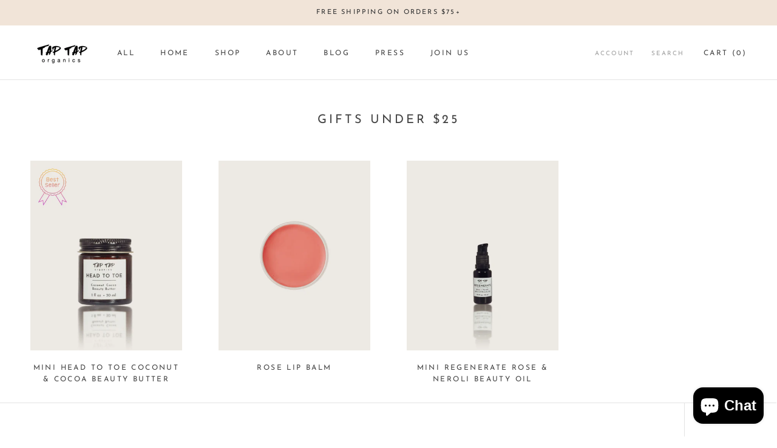

--- FILE ---
content_type: text/javascript
request_url: https://taptaporganics.com/cdn/shop/t/14/assets/custom.js?v=8814717088703906631639502420
body_size: -663
content:
//# sourceMappingURL=/cdn/shop/t/14/assets/custom.js.map?v=8814717088703906631639502420


--- FILE ---
content_type: application/x-javascript
request_url: https://app.sealsubscriptions.com/shopify/public/status/shop/tap-tap-organics.myshopify.com.js?1770057313
body_size: -289
content:
var sealsubscriptions_settings_updated='1765836379c';